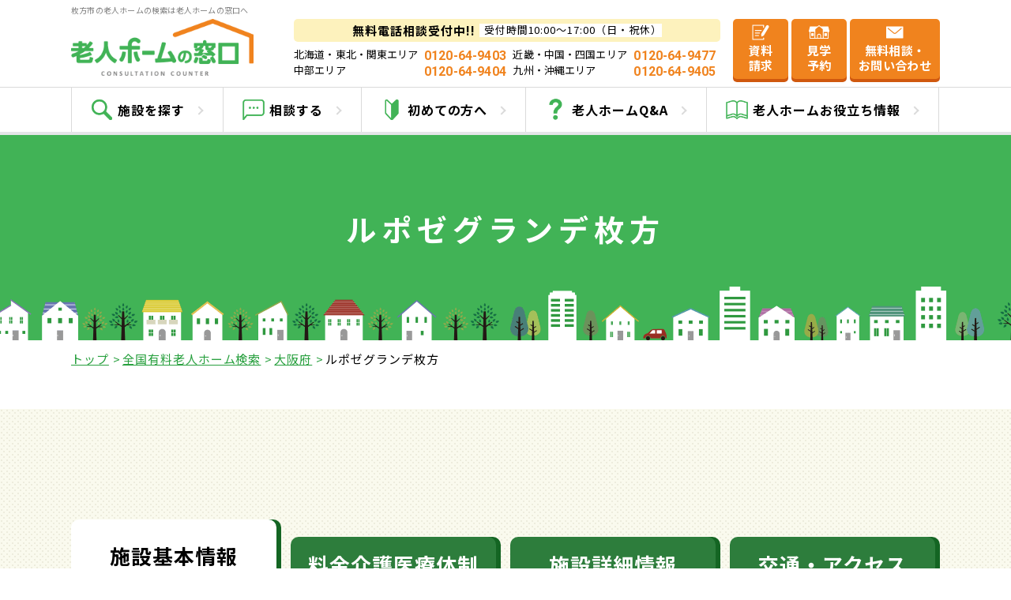

--- FILE ---
content_type: text/html; charset=UTF-8
request_url: https://www.i-seeds.co.jp/area/detail/%25E3%2583%25AB%25E3%2583%259D%25E3%2582%25BC%25E3%2582%25B0%25E3%2583%25A9%25E3%2583%25B3%25E3%2583%2587%25E6%259E%259A%25E6%2596%25B9/
body_size: 15104
content:
<!DOCTYPE html>
<html lang="ja">
<head>
	<meta charset="utf-8">
	<meta http-equiv="X-UA-Compatible" content="IE=edge">
	<meta name="viewport" content="width=device-width, initial-scale=1.0">
<!-- Google Tag Manager -->
<script>(function(w,d,s,l,i){w[l]=w[l]||[];w[l].push({'gtm.start':
new Date().getTime(),event:'gtm.js'});var f=d.getElementsByTagName(s)[0],
j=d.createElement(s),dl=l!='dataLayer'?'&l='+l:'';j.async=true;j.src=
'https://www.googletagmanager.com/gtm.js?id='+i+dl;f.parentNode.insertBefore(j,f);
})(window,document,'script','dataLayer','GTM-T25KGMM');</script>
<!-- End Google Tag Manager -->
	<title>ルポゼグランデ枚方｜ 資料請求＆見学予約は老人ホームの窓口へ |大阪府枚方市のサービス付き高齢者向け住宅</title>
	<meta name="description" content="大阪府枚方市の老人ホーム「ルポゼグランデ枚方」のご入居にかかわる全てのご相談を老人ホームの窓口が承ります。資料請求と見学予約は老人ホームの窓口まで">
	<meta name="keywords" content="ルポゼグランデ枚方,サービス付き高齢者向け住宅">
	<meta name="format-detection" content="telephone=no">
	<link rel="icon" type="image/x-icon" href="https://www.i-seeds.co.jp/cms/wp-content/themes/i-seeds/img/common/favicon.ico">
	<link rel="apple-touch-icon" href="https://www.i-seeds.co.jp/cms/wp-content/themes/i-seeds/img/common/apple-touch-icon.png">
	<meta property="og:site_name" content="老人ホーム探すなら老人ホームの窓口">
	<meta property="og:type" content="article">
	<meta property="og:url" content="https://www.i-seeds.co.jp/area/detail/%25E3%2583%25AB%25E3%2583%259D%25E3%2582%25BC%25E3%2582%25B0%25E3%2583%25A9%25E3%2583%25B3%25E3%2583%2587%25E6%259E%259A%25E6%2596%25B9/">
	<meta property="og:image" content="https://www.i-seeds.co.jp/cms/wp-content/themes/i-seeds/img/common/ogp.png">
	<meta property="og:title" content="ルポゼグランデ枚方｜ 資料請求＆見学予約は老人ホームの窓口へ |大阪府枚方市のサービス付き高齢者向け住宅">
	<meta property="og:description" content="大阪府枚方市の老人ホーム「ルポゼグランデ枚方」のご入居にかかわる全てのご相談を老人ホームの窓口が承ります。資料請求と見学予約は老人ホームの窓口まで">
	<meta name="twitter:card" content="summary_large_image">
	<meta name="twitter:title" content="ルポゼグランデ枚方｜ 資料請求＆見学予約は老人ホームの窓口へ |大阪府枚方市のサービス付き高齢者向け住宅">
	<meta name="twitter:description" content="大阪府枚方市の老人ホーム「ルポゼグランデ枚方」のご入居にかかわる全てのご相談を老人ホームの窓口が承ります。資料請求と見学予約は老人ホームの窓口まで">
	<meta name="twitter:image" content="https://www.i-seeds.co.jp/cms/wp-content/themes/i-seeds/img/common/ogp.png">
	<link href="https://fonts.googleapis.com/css2?family=Noto+Sans+JP:wght@400;700&family=Roboto:wght@700&display=swap" rel="stylesheet">
	<link rel="stylesheet" href="https://cdnjs.cloudflare.com/ajax/libs/slick-carousel/1.9.0/slick.min.css" integrity="sha256-UK1EiopXIL+KVhfbFa8xrmAWPeBjMVdvYMYkTAEv/HI=" crossorigin="anonymous" />
	<link href="https://www.i-seeds.co.jp/cms/wp-content/themes/i-seeds/css/style.css" rel="stylesheet">
	<link rel="canonical" href="https://www.i-seeds.co.jp/area/detail/%25E3%2583%25AB%25E3%2583%259D%25E3%2582%25BC%25E3%2582%25B0%25E3%2583%25A9%25E3%2583%25B3%25E3%2583%2587%25E6%259E%259A%25E6%2596%25B9/">
		<meta name='robots' content='max-image-preview:large' />
<style id='wp-img-auto-sizes-contain-inline-css' type='text/css'>
img:is([sizes=auto i],[sizes^="auto," i]){contain-intrinsic-size:3000px 1500px}
/*# sourceURL=wp-img-auto-sizes-contain-inline-css */
</style>
<style id='wp-block-library-inline-css' type='text/css'>
:root{--wp-block-synced-color:#7a00df;--wp-block-synced-color--rgb:122,0,223;--wp-bound-block-color:var(--wp-block-synced-color);--wp-editor-canvas-background:#ddd;--wp-admin-theme-color:#007cba;--wp-admin-theme-color--rgb:0,124,186;--wp-admin-theme-color-darker-10:#006ba1;--wp-admin-theme-color-darker-10--rgb:0,107,160.5;--wp-admin-theme-color-darker-20:#005a87;--wp-admin-theme-color-darker-20--rgb:0,90,135;--wp-admin-border-width-focus:2px}@media (min-resolution:192dpi){:root{--wp-admin-border-width-focus:1.5px}}.wp-element-button{cursor:pointer}:root .has-very-light-gray-background-color{background-color:#eee}:root .has-very-dark-gray-background-color{background-color:#313131}:root .has-very-light-gray-color{color:#eee}:root .has-very-dark-gray-color{color:#313131}:root .has-vivid-green-cyan-to-vivid-cyan-blue-gradient-background{background:linear-gradient(135deg,#00d084,#0693e3)}:root .has-purple-crush-gradient-background{background:linear-gradient(135deg,#34e2e4,#4721fb 50%,#ab1dfe)}:root .has-hazy-dawn-gradient-background{background:linear-gradient(135deg,#faaca8,#dad0ec)}:root .has-subdued-olive-gradient-background{background:linear-gradient(135deg,#fafae1,#67a671)}:root .has-atomic-cream-gradient-background{background:linear-gradient(135deg,#fdd79a,#004a59)}:root .has-nightshade-gradient-background{background:linear-gradient(135deg,#330968,#31cdcf)}:root .has-midnight-gradient-background{background:linear-gradient(135deg,#020381,#2874fc)}:root{--wp--preset--font-size--normal:16px;--wp--preset--font-size--huge:42px}.has-regular-font-size{font-size:1em}.has-larger-font-size{font-size:2.625em}.has-normal-font-size{font-size:var(--wp--preset--font-size--normal)}.has-huge-font-size{font-size:var(--wp--preset--font-size--huge)}.has-text-align-center{text-align:center}.has-text-align-left{text-align:left}.has-text-align-right{text-align:right}.has-fit-text{white-space:nowrap!important}#end-resizable-editor-section{display:none}.aligncenter{clear:both}.items-justified-left{justify-content:flex-start}.items-justified-center{justify-content:center}.items-justified-right{justify-content:flex-end}.items-justified-space-between{justify-content:space-between}.screen-reader-text{border:0;clip-path:inset(50%);height:1px;margin:-1px;overflow:hidden;padding:0;position:absolute;width:1px;word-wrap:normal!important}.screen-reader-text:focus{background-color:#ddd;clip-path:none;color:#444;display:block;font-size:1em;height:auto;left:5px;line-height:normal;padding:15px 23px 14px;text-decoration:none;top:5px;width:auto;z-index:100000}html :where(.has-border-color){border-style:solid}html :where([style*=border-top-color]){border-top-style:solid}html :where([style*=border-right-color]){border-right-style:solid}html :where([style*=border-bottom-color]){border-bottom-style:solid}html :where([style*=border-left-color]){border-left-style:solid}html :where([style*=border-width]){border-style:solid}html :where([style*=border-top-width]){border-top-style:solid}html :where([style*=border-right-width]){border-right-style:solid}html :where([style*=border-bottom-width]){border-bottom-style:solid}html :where([style*=border-left-width]){border-left-style:solid}html :where(img[class*=wp-image-]){height:auto;max-width:100%}:where(figure){margin:0 0 1em}html :where(.is-position-sticky){--wp-admin--admin-bar--position-offset:var(--wp-admin--admin-bar--height,0px)}@media screen and (max-width:600px){html :where(.is-position-sticky){--wp-admin--admin-bar--position-offset:0px}}

/*# sourceURL=wp-block-library-inline-css */
</style><style id='global-styles-inline-css' type='text/css'>
:root{--wp--preset--aspect-ratio--square: 1;--wp--preset--aspect-ratio--4-3: 4/3;--wp--preset--aspect-ratio--3-4: 3/4;--wp--preset--aspect-ratio--3-2: 3/2;--wp--preset--aspect-ratio--2-3: 2/3;--wp--preset--aspect-ratio--16-9: 16/9;--wp--preset--aspect-ratio--9-16: 9/16;--wp--preset--color--black: #000000;--wp--preset--color--cyan-bluish-gray: #abb8c3;--wp--preset--color--white: #ffffff;--wp--preset--color--pale-pink: #f78da7;--wp--preset--color--vivid-red: #cf2e2e;--wp--preset--color--luminous-vivid-orange: #ff6900;--wp--preset--color--luminous-vivid-amber: #fcb900;--wp--preset--color--light-green-cyan: #7bdcb5;--wp--preset--color--vivid-green-cyan: #00d084;--wp--preset--color--pale-cyan-blue: #8ed1fc;--wp--preset--color--vivid-cyan-blue: #0693e3;--wp--preset--color--vivid-purple: #9b51e0;--wp--preset--gradient--vivid-cyan-blue-to-vivid-purple: linear-gradient(135deg,rgb(6,147,227) 0%,rgb(155,81,224) 100%);--wp--preset--gradient--light-green-cyan-to-vivid-green-cyan: linear-gradient(135deg,rgb(122,220,180) 0%,rgb(0,208,130) 100%);--wp--preset--gradient--luminous-vivid-amber-to-luminous-vivid-orange: linear-gradient(135deg,rgb(252,185,0) 0%,rgb(255,105,0) 100%);--wp--preset--gradient--luminous-vivid-orange-to-vivid-red: linear-gradient(135deg,rgb(255,105,0) 0%,rgb(207,46,46) 100%);--wp--preset--gradient--very-light-gray-to-cyan-bluish-gray: linear-gradient(135deg,rgb(238,238,238) 0%,rgb(169,184,195) 100%);--wp--preset--gradient--cool-to-warm-spectrum: linear-gradient(135deg,rgb(74,234,220) 0%,rgb(151,120,209) 20%,rgb(207,42,186) 40%,rgb(238,44,130) 60%,rgb(251,105,98) 80%,rgb(254,248,76) 100%);--wp--preset--gradient--blush-light-purple: linear-gradient(135deg,rgb(255,206,236) 0%,rgb(152,150,240) 100%);--wp--preset--gradient--blush-bordeaux: linear-gradient(135deg,rgb(254,205,165) 0%,rgb(254,45,45) 50%,rgb(107,0,62) 100%);--wp--preset--gradient--luminous-dusk: linear-gradient(135deg,rgb(255,203,112) 0%,rgb(199,81,192) 50%,rgb(65,88,208) 100%);--wp--preset--gradient--pale-ocean: linear-gradient(135deg,rgb(255,245,203) 0%,rgb(182,227,212) 50%,rgb(51,167,181) 100%);--wp--preset--gradient--electric-grass: linear-gradient(135deg,rgb(202,248,128) 0%,rgb(113,206,126) 100%);--wp--preset--gradient--midnight: linear-gradient(135deg,rgb(2,3,129) 0%,rgb(40,116,252) 100%);--wp--preset--font-size--small: 13px;--wp--preset--font-size--medium: 20px;--wp--preset--font-size--large: 36px;--wp--preset--font-size--x-large: 42px;--wp--preset--spacing--20: 0.44rem;--wp--preset--spacing--30: 0.67rem;--wp--preset--spacing--40: 1rem;--wp--preset--spacing--50: 1.5rem;--wp--preset--spacing--60: 2.25rem;--wp--preset--spacing--70: 3.38rem;--wp--preset--spacing--80: 5.06rem;--wp--preset--shadow--natural: 6px 6px 9px rgba(0, 0, 0, 0.2);--wp--preset--shadow--deep: 12px 12px 50px rgba(0, 0, 0, 0.4);--wp--preset--shadow--sharp: 6px 6px 0px rgba(0, 0, 0, 0.2);--wp--preset--shadow--outlined: 6px 6px 0px -3px rgb(255, 255, 255), 6px 6px rgb(0, 0, 0);--wp--preset--shadow--crisp: 6px 6px 0px rgb(0, 0, 0);}:where(.is-layout-flex){gap: 0.5em;}:where(.is-layout-grid){gap: 0.5em;}body .is-layout-flex{display: flex;}.is-layout-flex{flex-wrap: wrap;align-items: center;}.is-layout-flex > :is(*, div){margin: 0;}body .is-layout-grid{display: grid;}.is-layout-grid > :is(*, div){margin: 0;}:where(.wp-block-columns.is-layout-flex){gap: 2em;}:where(.wp-block-columns.is-layout-grid){gap: 2em;}:where(.wp-block-post-template.is-layout-flex){gap: 1.25em;}:where(.wp-block-post-template.is-layout-grid){gap: 1.25em;}.has-black-color{color: var(--wp--preset--color--black) !important;}.has-cyan-bluish-gray-color{color: var(--wp--preset--color--cyan-bluish-gray) !important;}.has-white-color{color: var(--wp--preset--color--white) !important;}.has-pale-pink-color{color: var(--wp--preset--color--pale-pink) !important;}.has-vivid-red-color{color: var(--wp--preset--color--vivid-red) !important;}.has-luminous-vivid-orange-color{color: var(--wp--preset--color--luminous-vivid-orange) !important;}.has-luminous-vivid-amber-color{color: var(--wp--preset--color--luminous-vivid-amber) !important;}.has-light-green-cyan-color{color: var(--wp--preset--color--light-green-cyan) !important;}.has-vivid-green-cyan-color{color: var(--wp--preset--color--vivid-green-cyan) !important;}.has-pale-cyan-blue-color{color: var(--wp--preset--color--pale-cyan-blue) !important;}.has-vivid-cyan-blue-color{color: var(--wp--preset--color--vivid-cyan-blue) !important;}.has-vivid-purple-color{color: var(--wp--preset--color--vivid-purple) !important;}.has-black-background-color{background-color: var(--wp--preset--color--black) !important;}.has-cyan-bluish-gray-background-color{background-color: var(--wp--preset--color--cyan-bluish-gray) !important;}.has-white-background-color{background-color: var(--wp--preset--color--white) !important;}.has-pale-pink-background-color{background-color: var(--wp--preset--color--pale-pink) !important;}.has-vivid-red-background-color{background-color: var(--wp--preset--color--vivid-red) !important;}.has-luminous-vivid-orange-background-color{background-color: var(--wp--preset--color--luminous-vivid-orange) !important;}.has-luminous-vivid-amber-background-color{background-color: var(--wp--preset--color--luminous-vivid-amber) !important;}.has-light-green-cyan-background-color{background-color: var(--wp--preset--color--light-green-cyan) !important;}.has-vivid-green-cyan-background-color{background-color: var(--wp--preset--color--vivid-green-cyan) !important;}.has-pale-cyan-blue-background-color{background-color: var(--wp--preset--color--pale-cyan-blue) !important;}.has-vivid-cyan-blue-background-color{background-color: var(--wp--preset--color--vivid-cyan-blue) !important;}.has-vivid-purple-background-color{background-color: var(--wp--preset--color--vivid-purple) !important;}.has-black-border-color{border-color: var(--wp--preset--color--black) !important;}.has-cyan-bluish-gray-border-color{border-color: var(--wp--preset--color--cyan-bluish-gray) !important;}.has-white-border-color{border-color: var(--wp--preset--color--white) !important;}.has-pale-pink-border-color{border-color: var(--wp--preset--color--pale-pink) !important;}.has-vivid-red-border-color{border-color: var(--wp--preset--color--vivid-red) !important;}.has-luminous-vivid-orange-border-color{border-color: var(--wp--preset--color--luminous-vivid-orange) !important;}.has-luminous-vivid-amber-border-color{border-color: var(--wp--preset--color--luminous-vivid-amber) !important;}.has-light-green-cyan-border-color{border-color: var(--wp--preset--color--light-green-cyan) !important;}.has-vivid-green-cyan-border-color{border-color: var(--wp--preset--color--vivid-green-cyan) !important;}.has-pale-cyan-blue-border-color{border-color: var(--wp--preset--color--pale-cyan-blue) !important;}.has-vivid-cyan-blue-border-color{border-color: var(--wp--preset--color--vivid-cyan-blue) !important;}.has-vivid-purple-border-color{border-color: var(--wp--preset--color--vivid-purple) !important;}.has-vivid-cyan-blue-to-vivid-purple-gradient-background{background: var(--wp--preset--gradient--vivid-cyan-blue-to-vivid-purple) !important;}.has-light-green-cyan-to-vivid-green-cyan-gradient-background{background: var(--wp--preset--gradient--light-green-cyan-to-vivid-green-cyan) !important;}.has-luminous-vivid-amber-to-luminous-vivid-orange-gradient-background{background: var(--wp--preset--gradient--luminous-vivid-amber-to-luminous-vivid-orange) !important;}.has-luminous-vivid-orange-to-vivid-red-gradient-background{background: var(--wp--preset--gradient--luminous-vivid-orange-to-vivid-red) !important;}.has-very-light-gray-to-cyan-bluish-gray-gradient-background{background: var(--wp--preset--gradient--very-light-gray-to-cyan-bluish-gray) !important;}.has-cool-to-warm-spectrum-gradient-background{background: var(--wp--preset--gradient--cool-to-warm-spectrum) !important;}.has-blush-light-purple-gradient-background{background: var(--wp--preset--gradient--blush-light-purple) !important;}.has-blush-bordeaux-gradient-background{background: var(--wp--preset--gradient--blush-bordeaux) !important;}.has-luminous-dusk-gradient-background{background: var(--wp--preset--gradient--luminous-dusk) !important;}.has-pale-ocean-gradient-background{background: var(--wp--preset--gradient--pale-ocean) !important;}.has-electric-grass-gradient-background{background: var(--wp--preset--gradient--electric-grass) !important;}.has-midnight-gradient-background{background: var(--wp--preset--gradient--midnight) !important;}.has-small-font-size{font-size: var(--wp--preset--font-size--small) !important;}.has-medium-font-size{font-size: var(--wp--preset--font-size--medium) !important;}.has-large-font-size{font-size: var(--wp--preset--font-size--large) !important;}.has-x-large-font-size{font-size: var(--wp--preset--font-size--x-large) !important;}
/*# sourceURL=global-styles-inline-css */
</style>

<style id='classic-theme-styles-inline-css' type='text/css'>
/*! This file is auto-generated */
.wp-block-button__link{color:#fff;background-color:#32373c;border-radius:9999px;box-shadow:none;text-decoration:none;padding:calc(.667em + 2px) calc(1.333em + 2px);font-size:1.125em}.wp-block-file__button{background:#32373c;color:#fff;text-decoration:none}
/*# sourceURL=/wp-includes/css/classic-themes.min.css */
</style>
<script type="text/javascript" src="https://www.i-seeds.co.jp/cms/wp-includes/js/jquery/jquery.min.js?ver=3.7.1" id="jquery-core-js"></script>
<script type="text/javascript" src="https://www.i-seeds.co.jp/cms/wp-includes/js/jquery/jquery-migrate.min.js?ver=3.4.1" id="jquery-migrate-js"></script>
<script type="application/json" id="wpp-json">
/* <![CDATA[ */
{"sampling_active":0,"sampling_rate":100,"ajax_url":"https:\/\/www.i-seeds.co.jp\/wp-json\/wordpress-popular-posts\/v1\/popular-posts","api_url":"https:\/\/www.i-seeds.co.jp\/wp-json\/wordpress-popular-posts","ID":4908,"token":"27933b2ced","lang":0,"debug":0}
//# sourceURL=wpp-json
/* ]]> */
</script>
<script type="text/javascript" src="https://www.i-seeds.co.jp/cms/wp-content/plugins/wordpress-popular-posts/assets/js/wpp.min.js?ver=5.4.2" id="wpp-js-js"></script>
        <style>
            @-webkit-keyframes bgslide {
                from {
                    background-position-x: 0;
                }
                to {
                    background-position-x: -200%;
                }
            }

            @keyframes bgslide {
                    from {
                        background-position-x: 0;
                    }
                    to {
                        background-position-x: -200%;
                    }
            }

            .wpp-widget-placeholder {
                margin: 0 auto;
                width: 60px;
                height: 3px;
                background: #dd3737;
                background: -webkit-gradient(linear, left top, right top, from(#dd3737), color-stop(10%, #571313), to(#dd3737));
                background: linear-gradient(90deg, #dd3737 0%, #571313 10%, #dd3737 100%);
                background-size: 200% auto;
                border-radius: 3px;
                -webkit-animation: bgslide 1s infinite linear;
                animation: bgslide 1s infinite linear;
            }
        </style>
        </head>
<body id="area">
<!-- Google Tag Manager (noscript) -->
<noscript><iframe src="https://www.googletagmanager.com/ns.html?id=GTM-T25KGMM"
height="0" width="0" style="display:none;visibility:hidden"></iframe></noscript>
<!-- End Google Tag Manager (noscript) -->
<div class="js-media-query u-media-query"></div>
<div class="js-nav-overlay l-nav-overlay"></div>
<div class="l-wrapper">
	<header class="js-header l-header is-area-single" role="banner" itemscope itemtype="http://schema.org/WPHeader">
		<div class="l-header-info">
			<div class="l-header-info__inner u-inner">
				<div class="l-header-info-logos">
													<p class="l-header-info__txt">枚方市の老人ホームの検索は老人ホームの窓口へ</p>
								<p class="l-header-info__logo"><a href="https://www.i-seeds.co.jp/" class="l-header-info__logo-link u-alpha"><img src="https://www.i-seeds.co.jp/cms/wp-content/themes/i-seeds/img/common/logo01.png" alt="老人ホームの窓口"></a></p>
				</div>
				<button class="js-nav-btn l-nav-btn u-view-sp">
					<span class="l-nav-btn__line"></span>
					<span class="l-nav-btn__line"></span>
					<span class="l-nav-btn__line"></span>
					<span class="js-nav-chara l-nav-btn__chara">メニュー</span>
				</button>
				<div class="l-header-info-cv">
					<div class="js-hd-tel-popup l-header-info-cv-tel">
						<div class="l-header-info-cv-tel__content">
							<p class="l-header-info-cv-tel__head">
								<span class="l-header-info-cv-tel__head-bold">無料電話相談受付中!!</span>
								<span class="l-header-info-cv-tel__head-bg">受付時間10:00～17:00（日・祝休）</span>
							</p>
							<ul class="l-header-info-cv-tel-list">
								<li class="l-header-info-cv-tel__item">
									<a href="tel:0120-64-9403" class="l-header-info-cv-tel__link">
										<p class="l-header-info-cv-tel__sub">北海道・東北・関東エリア</p>
										<p class="l-header-info-cv-tel__num u-font-en">0120-64-9403</p>
									</a>
								</li>
								<li class="l-header-info-cv-tel__item">
									<a href="tel:0120-64-9477" class="l-header-info-cv-tel__link">
										<p class="l-header-info-cv-tel__sub">近畿・中国・四国エリア</p>
										<p class="l-header-info-cv-tel__num u-font-en">0120-64-9477</p>
									</a>
								</li>
								<li class="l-header-info-cv-tel__item">
									<a href="tel:0120-64-9404" class="l-header-info-cv-tel__link">
										<p class="l-header-info-cv-tel__sub">中部エリア</p>
										<p class="l-header-info-cv-tel__num u-font-en">0120-64-9404</p>
									</a>
								</li>
								<li class="l-header-info-cv-tel__item">
									<a href="tel:0120-64-9405" class="l-header-info-cv-tel__link">
										<p class="l-header-info-cv-tel__sub">九州・沖縄エリア</p>
										<p class="l-header-info-cv-tel__num u-font-en">0120-64-9405</p>
									</a>
								</li>
							</ul>
							<p class="js-hd-tel-close c-btn01-close u-view-sp"><span class="c-btn01-close__txt">閉じる</span></p>
						</div>
						<div class="js-hd-tel-bg l-header-info-cv-tel__bg u-view-sp"></div>
					</div>
					<ul class="l-header-info-cv-btns">
						<li class="js-hd-tel-btn l-header-info-cv__btn u-view-sp">
							<span class="l-header-info-cv__btn-link">
								<span class="l-header-info-cv__btn-txt">
									<span class="l-header-info-cv__btn-ico"><img src="https://www.i-seeds.co.jp/cms/wp-content/themes/i-seeds/img/common/ico_tel01.png" alt=""></span>
									お電話で<br>今すぐ相談
								</span>
							</span>
						</li>
						<li class="l-header-info-cv__btn">
							<a href="https://www.i-seeds.co.jp/documents/" class="l-header-info-cv__btn-link">
								<span class="l-header-info-cv__btn-txt">
									<span class="l-header-info-cv__btn-ico"><img src="https://www.i-seeds.co.jp/cms/wp-content/themes/i-seeds/img/common/ico_memo01.png" alt=""></span>
									資料<br class="u-view-pc">請求
								</span>
							</a>
						</li>
						<li class="l-header-info-cv__btn">
							<a href="https://www.i-seeds.co.jp/inquiry/" class="l-header-info-cv__btn-link">
								<span class="l-header-info-cv__btn-txt">
									<span class="l-header-info-cv__btn-ico"><img src="https://www.i-seeds.co.jp/cms/wp-content/themes/i-seeds/img/common/ico_home01.png" alt=""></span>
									見学<br class="u-view-pc">予約
								</span>
							</a>
						</li>
						<li class="l-header-info-cv__btn has-contact">
							<a href="https://www.i-seeds.co.jp/contact/" class="l-header-info-cv__btn-link">
								<span class="l-header-info-cv__btn-txt">
									<span class="l-header-info-cv__btn-ico"><img src="https://www.i-seeds.co.jp/cms/wp-content/themes/i-seeds/img/common/ico_mail01.png" alt=""></span>
									無料相談・<br>お問い合わせ
								</span>
							</a>
						</li>
					</ul>
											<div class="js-hd-tel-single-popup l-header-info-cv-tel u-view-sp">
							<div class="l-header-info-cv-tel__content u-view-sp">
								<p class="l-header-info-cv-tel__head">
									<span class="l-header-info-cv-tel__head-bold">無料電話相談受付中!!</span>
									<span class="l-header-info-cv-tel__head-bg">受付時間10:00～17:00（日・祝休）</span>
								</p>
								<ul class="l-header-info-cv-tel-list">
																		<li class="l-header-info-cv-tel__item">
										<a href="tel:0120-64-9477" class="l-header-info-cv-tel__link">
											<p class="l-header-info-cv-tel__sub"></p>
											<p class="l-header-info-cv-tel__num u-font-en">0120-64-9477</p>
										</a>
									</li>
								</ul>
								<p class="js-hd-tel-single-close c-btn01-close"><span class="c-btn01-close__txt">閉じる</span></p>
							</div>
							<div class="js-hd-tel-single-bg l-header-info-cv-tel__bg u-view-sp"></div>
						</div>
						<ul class="l-header-info-cv-btns u-view-sp is-col3 is-bottom-fixed">
							<li class="js-hd-tel-single-btn l-header-info-cv__btn">
								<span class="l-header-info-cv__btn-link">
									<span class="l-header-info-cv__btn-txt">
										<span class="l-header-info-cv__btn-ico"><img src="https://www.i-seeds.co.jp/cms/wp-content/themes/i-seeds/img/common/ico_tel01.png" alt=""></span>
										お電話で<br>今すぐ相談
									</span>
								</span>
							</li>
							<li class="l-header-info-cv__btn js-single-document" data-num="4908">
								<a href="https://www.i-seeds.co.jp/documents/" class="l-header-info-cv__btn-link">
									<span class="l-header-info-cv__btn-txt">
										<span class="l-header-info-cv__btn-ico"><img src="https://www.i-seeds.co.jp/cms/wp-content/themes/i-seeds/img/common/ico_memo01.png" alt=""></span>
										資料<br class="u-view-pc">請求
									</span>
								</a>
							</li>
							<li class="l-header-info-cv__btn">
								<a href="https://www.i-seeds.co.jp/inquiry/?post_id=4908" class="l-header-info-cv__btn-link">
									<span class="l-header-info-cv__btn-txt">
										<span class="l-header-info-cv__btn-ico"><img src="https://www.i-seeds.co.jp/cms/wp-content/themes/i-seeds/img/common/ico_home01.png" alt=""></span>
										見学<br class="u-view-pc">予約
									</span>
								</a>
							</li>
						</ul>
									</div>
			</div>
		</div>
		<nav class="js-nav-content l-nav">
			<div class="l-nav__inner u-inner">
				<ul class="l-nav-list">
					<li class="l-nav-list__item" itemprop="name">
						<a class="l-nav-list__item-link" itemprop="URL" href="https://www.i-seeds.co.jp/area/">
							<span class="l-nav-list__item-txt">
								<span class="l-nav-list__item-ico"><img src="https://www.i-seeds.co.jp/cms/wp-content/themes/i-seeds/img/common/ico_search01.png" alt=""></span>施設を探す
							</span>
						</a>
					</li>
					<li class="l-nav-list__item" itemprop="name">
						<a class="l-nav-list__item-link" itemprop="URL" href="https://www.i-seeds.co.jp/contact/">
							<span class="l-nav-list__item-txt">
								<span class="l-nav-list__item-ico"><img src="https://www.i-seeds.co.jp/cms/wp-content/themes/i-seeds/img/common/ico_talk01.png" alt=""></span>相談する
							</span>
						</a>
					</li>
					<li class="l-nav-list__item" itemprop="name">
						<a class="l-nav-list__item-link" itemprop="URL" href="https://www.i-seeds.co.jp/first/">
							<span class="l-nav-list__item-txt">
								<span class="l-nav-list__item-ico"><img src="https://www.i-seeds.co.jp/cms/wp-content/themes/i-seeds/img/common/ico_beginner01.png" alt=""></span>初めての方へ
							</span>
						</a>
					</li>
					<li class="l-nav-list__item" itemprop="name">
						<a class="l-nav-list__item-link" itemprop="URL" href="https://www.i-seeds.co.jp/question/">
							<span class="l-nav-list__item-txt">
								<span class="l-nav-list__item-ico"><img src="https://www.i-seeds.co.jp/cms/wp-content/themes/i-seeds/img/common/ico_q01.png" alt=""></span>老人ホームQ&amp;A
							</span>
						</a>
					</li>
					<li class="l-nav-list__item" itemprop="name">
						<a class="l-nav-list__item-link" itemprop="URL" href="https://www.i-seeds.co.jp/blog/">
							<span class="l-nav-list__item-txt">
								<span class="l-nav-list__item-ico"><img src="https://www.i-seeds.co.jp/cms/wp-content/themes/i-seeds/img/common/ico_book01.png" alt=""></span>老人ホーム<span class="br"></span>お役立ち情報
							</span>
						</a>
					</li>
				</ul>
				<p class="js-nav-btn c-btn01-close u-view-sp"><span class="c-btn01-close__txt">閉じる</span></p>
			</div>
		</nav>
	</header>
	<!-- /.l-header -->
			<div class="l-sub-img">
			<div class="l-sub-img__inner u-inner">
				<p class="l-sub-img__head">ルポゼグランデ枚方</p>
			</div>
		</div>
		<!-- /.l-sub-img -->
		<div class="l-breadcrumb u-view-upper-tb">
	<ol class="l-breadcrumb-list u-inner">
		<li class="l-breadcrumb-list__item"><a href="https://www.i-seeds.co.jp" class="l-breadcrumb-list__link">トップ</a></li>
					<li class="l-breadcrumb-list__item"><a href="https://www.i-seeds.co.jp/area/" class="l-breadcrumb-list__link">全国有料老人ホーム検索</a></li>
							<li class="l-breadcrumb-list__item"><a href="https://www.i-seeds.co.jp/area/%E5%A4%A7%E9%98%AA%E5%BA%9C/" class="l-breadcrumb-list__link">大阪府</a></li>
						<li class="l-breadcrumb-list__item">ルポゼグランデ枚方</li>
			</ol>
</div>
<!-- /#breadcrumb -->
<script type="application/ld+json">
{
	"@context": "http://schema.org",
	"@type": "BreadcrumbList",
	"itemListElement": [
		{
			"@type": "ListItem",
			"position": 1,
			"item": {
				"@id": "https://www.i-seeds.co.jp/",
				"name": "トップ""
			}
		},
				{
			"@type": "ListItem",
			"position": 2,
			"item": {
				"@id": "https://www.i-seeds.co.jp/area/",
				"name": "全国有料老人ホーム検索"
			}
		},
				{
			"@type": "ListItem",
			"position": 3,
			"item": {
				"@id": "https://www.i-seeds.co.jp/area/%E5%A4%A7%E9%98%AA%E5%BA%9C/",
				"name": "大阪府"
			}
		},
				{
			"@type": "ListItem",
			"position": 4,
			"item": {
				"@id": "https://www.i-seeds.co.jp/area/detail/%25E3%2583%25AB%25E3%2583%259D%25E3%2582%25BC%25E3%2582%25B0%25E3%2583%25A9%25E3%2583%25B3%25E3%2583%2587%25E6%259E%259A%25E6%2596%25B9/",
				"name": "ルポゼグランデ枚方"
			}
		}
			]
}
</script>
		<div class="l-container is-col1">
<div class="l-contents">
<main role="main">
	<div class="area-single c-bg01">
		<div class="area-single__inner u-inner">
			<div class="c-single01">
				<ul class="c-single01-tabs">
					<li class="c-single01__tab is-current" data-area-tab-btn="01">施設基本情報</li>
					<li class="c-single01__tab" data-area-tab-btn="02">料金介護医療体制</li>
					<li class="c-single01__tab" data-area-tab-btn="03">施設詳細情報</li>
					<li class="c-single01__tab" data-area-tab-btn="04">交通・アクセス</li>
				</ul>
				<div class="c-single01-contents">
										<div class="c-single01__content is-current" data-area-tab-cont="01">
												<div class="c-single01-info">
							<div class="c-single01-info__area-slider">
								<div class="js-c-single01-slider c-single01-info-slider">
																			<div class="c-single01-info__slide"><img src="https://www.i-seeds.co.jp/cms/wp-content/uploads/2021/01/3392_0.jpg" alt="外観"></div>
																			<div class="c-single01-info__slide"><img src="https://www.i-seeds.co.jp/cms/wp-content/uploads/2021/01/3392_1.jpg" alt=""></div>
																			<div class="c-single01-info__slide"><img src="https://www.i-seeds.co.jp/cms/wp-content/uploads/2021/01/3392_2.jpg" alt="食堂"></div>
																	</div>
																<div class="js-c-single01-slider-nav c-single01-info-nav">
																			<div class="c-single01-info-nav__slide"><img src="https://www.i-seeds.co.jp/cms/wp-content/uploads/2021/01/3392_0-150x150.jpg" alt=""></div>
																			<div class="c-single01-info-nav__slide"><img src="https://www.i-seeds.co.jp/cms/wp-content/uploads/2021/01/3392_1-150x150.jpg" alt=""></div>
																			<div class="c-single01-info-nav__slide"><img src="https://www.i-seeds.co.jp/cms/wp-content/uploads/2021/01/3392_2-150x150.jpg" alt=""></div>
																	</div>
															</div>
							<div class="c-single01-info__area-detail">
								<h1 class="c-single01-info__head">
									<span class="c-single01-info__head-txt">ルポゼグランデ枚方</span>
																		<span class="c-single01-info__head-label">サービス付き高齢者向け住宅</span>
																	</h1>
								<ul class="c-single01-info-list">
									<li class="c-single01-info__item">
										<span class="c-single01-info__ico"><img src="https://www.i-seeds.co.jp/cms/wp-content/themes/i-seeds/img/common/img_pixel01.png" data-src="https://www.i-seeds.co.jp/cms/wp-content/themes/i-seeds/img/common/ico_calculation01.png" alt="" class="js-c-lazy"></span>
										<div class="c-single01-info__wrap">
											<ul class="c-single01-info-child">
												<li class="c-single01-info-child__item">
													<span class="c-single01-info-child__sub">初期</span>
													<span class="c-single01-info-child__txt">
																													<span class="c-single01-info-child__txt-num">15.0</span>万円～
																											</span>
												</li>
												<li class="c-single01-info-child__item">
													<span class="c-single01-info-child__sub">月額</span>
													<span class="c-single01-info-child__txt">
														<span class="c-single01-info-child__txt-num">12.65</span>万円 ～ <span class="c-single01-info-child__txt-num">12.65</span>万円
													</span>
												</li>
											</ul>
										</div>
										<p class="c-single01-info__btn" data-area-detail-btn="02">詳細</p>
									</li>
									<li class="c-single01-info__item">
										<span class="c-single01-info__ico"><img src="https://www.i-seeds.co.jp/cms/wp-content/themes/i-seeds/img/common/img_pixel01.png" data-src="https://www.i-seeds.co.jp/cms/wp-content/themes/i-seeds/img/common/ico_area01.png" alt="" class="js-c-lazy"></span>
										<div class="c-single01-info__wrap">
											<p class="c-single01-info__addr">大阪府枚方市長尾元町6丁目15-8</p>
																						<ul class="c-list03">
												<li class="c-list03__item">ＪＲ学研都市線 長尾駅から徒歩6分</li>
											</ul>
																					</div>
										<p class="c-single01-info__btn" data-area-detail-btn="04">詳細</p>
									</li>
									<li class="c-single01-info__item">
										<span class="c-single01-info__ico"><img src="https://www.i-seeds.co.jp/cms/wp-content/themes/i-seeds/img/common/img_pixel01.png" data-src="https://www.i-seeds.co.jp/cms/wp-content/themes/i-seeds/img/common/ico_tel01.png" alt="" class="js-c-lazy has-tel"></span>
										<div class="c-single01-info__wrap has-no-padding-right">
																						<p class="c-single01-info__tel">
												老人ホームの窓口入居相談ダイヤル<br>
												<a href="tel:0120-64-9477" class="c-single01-info__tel-link">
												<span class="c-single01-info__tel-num u-font-en">0120-64-9477</span>
												</a>
												<span class="c-single01-info__tel-note">※10時～17時(日・祝休) </span>
											</p>
										</div>
									</li>
								</ul>		
							</div>
						</div>
												<ul class="c-single01-list">
																					<li class="c-single01-list__item has-orange">要介護</li>
																																			<li class="c-single01-list__item">最寄駅から近い</li>
														<li class="c-single01-list__item">月額12万円以下可</li>
																				</ul>
												<ul class="c-single01-btns">
							<li class="c-single01-btns__btn">
								<p class="c-btn01 has-orange js-single-document" data-num="4908"><a href="https://www.i-seeds.co.jp/documents/" class="c-btn01__link">資料請求する(無料)</a></p>
							</li>
							<li class="c-single01-btns__btn">
								<p class="c-btn01"><a href="https://www.i-seeds.co.jp/inquiry/?post_id=4908" class="c-btn01__link">見学予約する(無料)</a></p>
							</li>
						</ul>
					</div>
										<div class="c-single01__content" data-area-tab-cont="02">
						<div class="c-single01-price">
							<div class="c-single01__area">
								<p class="c-head02">入居時費用</p>
								<div class="c-table01">
									<table class="c-table01__table">
										<tbody>
																						<tr>
												<th>初期費用合計金額</th>
												<td>
													<p class="c-table01__txt has-price">
																													<span class="c-table01__txt-style">15.0</span>万円～
																											</p>
												</td>
											</tr>
																																	<tr>
												<th>入居時費用内容</th>
												<td>
													<p class="c-table01__txt">敷金</p>
												</td>
											</tr>
																																											</tbody>
									</table>
								</div>
							</div>
							<div class="c-single01__area">
								<p class="c-head02">月額費用</p>
								<div class="c-table01">
									<table class="c-table01__table">
										<tbody>
																						<tr>
												<th>月額合計金額</th>
												<td>
													<p class="c-table01__txt has-price">
														<span class="c-table01__txt-style">12.65</span>万円 ～ <span class="c-table01__txt-style">12.65</span>万円
													</p>
												</td>
											</tr>
																																	<tr>
												<th>月額費用内容</th>
												<td>
													<p class="c-table01__txt">賃料,管理費,食費</p>
												</td>
											</tr>
																																											</tbody>
									</table>
								</div>
							</div>
													</div>
						<ul class="c-single01-btns">
							<li class="c-single01-btns__btn">
								<p class="c-btn01 has-orange"><a href="https://www.i-seeds.co.jp/request/" class="c-btn01__link">資料請求する(無料)</a></p>
							</li>
							<li class="c-single01-btns__btn">
								<p class="c-btn01"><a href="https://www.i-seeds.co.jp/inquiry/?post_id=4908" class="c-btn01__link">見学予約する(無料)</a></p>
							</li>
						</ul>
					</div>
										<div class="c-single01__content" data-area-tab-cont="03">
						<div class="c-single01-facility">
							<div class="c-single01__area">
								<p class="c-head02">入居要件</p>
																<ul class="c-single01-list">
																		<li class="c-single01-list__item has-orange">要介護</li>
																	</ul>
																								<div class="c-table01">
									<table class="c-table01__table">
										<tbody>
											<tr>
												<th>入居時年齢</th>
												<td><p class="c-table01__txt">65歳</p></td>
											</tr>
										</tbody>
									</table>
								</div>
															</div>
							<div class="c-single01__area">
								<p class="c-head02">居室・設備等</p>
																<ul class="c-single01-list">
																		<li class="c-single01-list__item">最寄駅から近い</li>
																		<li class="c-single01-list__item">月額12万円以下可</li>
																	</ul>
																<div class="c-table01">
									<table class="c-table01__table">
										<tbody>
																						<tr>
												<th>定員</th>
												<td><p class="c-table01__txt">54名</p></td>
											</tr>
																																	<tr>
												<th>居室数</th>
												<td><p class="c-table01__txt">54部屋</p></td>
											</tr>
																																																							<tr>
												<th>居室面積</th>
												<td><p class="c-table01__txt">18～18平方メートル</p></td>
											</tr>
																					</tbody>
									</table>
								</div>
							</div>
							<div class="c-single01__area">
								<p class="c-head02">施設・物件</p>
								<div class="c-table01">
									<table class="c-table01__table">
										<tbody>
																						<tr>
												<th>事業主</th>
												<td><p class="c-table01__txt">株式会社デイケア憩</p></td>
											</tr>
																																	<tr>
												<th>開設年月日</th>
												<td><p class="c-table01__txt">2015年05月</p></td>
											</tr>
																																	<tr>
												<th>施設種別</th>
												<td><p class="c-table01__txt">サービス付き高齢者向け住宅</p></td>
											</tr>
																																	<tr>
												<th>居室の権利形態</th>
												<td><p class="c-table01__txt">賃貸方式(建物賃貸借方式)</p></td>
											</tr>
																																	<tr>
												<th>土地権利形態</th>
												<td><p class="c-table01__txt">非所有</p></td>
											</tr>
																																	<tr>
												<th>建物権利形態</th>
												<td><p class="c-table01__txt">非所有</p></td>
											</tr>
																					</tbody>
									</table>
								</div>
							</div>
						</div>
						<ul class="c-single01-btns">
							<li class="c-single01-btns__btn">
								<p class="c-btn01 has-orange"><a href="https://www.i-seeds.co.jp/request/" class="c-btn01__link">資料請求する(無料)</a></p>
							</li>
							<li class="c-single01-btns__btn">
								<p class="c-btn01"><a href="https://www.i-seeds.co.jp/inquiry/?post_id=4908" class="c-btn01__link">見学予約する(無料)</a></p>
							</li>
						</ul>
					</div>
										<div class="c-single01__content" data-area-tab-cont="04">
						<div class="c-single01-access">
							<div class="c-single01__area">
								<p class="c-head02">アクセス</p>
								<div class="c-table01">
									<table class="c-table01__table">
										<tbody>
											<tr>
												<th>所在地</th>
												<td><p class="c-table01__txt">大阪府枚方市長尾元町6丁目15-8</p></td>
											</tr>
																						<tr>
												<th>アクセス方法</th>
												<td><p class="c-table01__txt">ＪＲ学研都市線 長尾駅から徒歩6分</p></td>
											</tr>
																					</tbody>
									</table>
								</div>
							</div>
														<div class="c-single01__area">
								<p class="c-head02">地図</p>
								<div class="c-single01-map"><iframe src="https://maps.google.co.jp/maps?output=embed&q=34.828564,135.712115&z=15&hl=ja"></iframe></div>
								<p class="c-single01-map__btn"><a href="https://maps.google.co.jp/maps?q=34.828564,135.712115&z=15" class="c-single01-map__btn-link" target="_blank" rel="noopener noreferrer">→ google mapで見る</a></p>
															</div>
						</div>
						<ul class="c-single01-btns">
							<li class="c-single01-btns__btn">
								<p class="c-btn01 has-orange js-single-document" data-num="4908"><a href="https://www.i-seeds.co.jp/documents/" class="c-btn01__link">資料請求する(無料)</a></p>
							</li>
							<li class="c-single01-btns__btn">
								<p class="c-btn01"><a href="https://www.i-seeds.co.jp/inquiry/?post_id=4908" class="c-btn01__link">見学予約する(無料)</a></p>
							</li>
						</ul>
					</div>
				</div>
			</div>
		</div>
	</div>
	<!-- /.area-single -->
		<section id="other" class="area-other">
		<div class="area-other__inner u-inner">
			<h2 class="c-head03">同じ市区町村にある施設</h2>
			<div class="area-other-content">
				<ul class="area-other-list">
										<li class="area-other__item"><a href="https://www.i-seeds.co.jp/area/detail/%25E3%2583%258F%25E3%2583%25BC%25E3%2583%2588%25E3%2583%25A9%25E3%2583%25B3%25E3%2583%2589%25E6%259E%259A%25E6%2596%25B9/" class="area-other__item-link">ハートランド枚方</a></li>
										<li class="area-other__item"><a href="https://www.i-seeds.co.jp/area/detail/%25E9%2583%25BD%25E4%25B8%2598%25E3%2583%2586%25E3%2583%25A9%25E3%2582%25B9/" class="area-other__item-link">都丘テラス</a></li>
										<li class="area-other__item"><a href="https://www.i-seeds.co.jp/area/detail/%25E3%2581%25B2%25E3%2582%2589%25E3%2581%258B%25E3%2581%259F%25E3%2583%2592%25E3%2583%25AB%25E3%2582%25BA/" class="area-other__item-link">ひらかたヒルズ</a></li>
										<li class="area-other__item"><a href="https://www.i-seeds.co.jp/area/detail/%25E5%25B9%25B8%25E6%259E%259A%25E6%2596%25B9%25E5%2585%25AC%25E5%259C%2592/" class="area-other__item-link">幸枚方公園</a></li>
										<li class="area-other__item"><a href="https://www.i-seeds.co.jp/area/detail/%25E3%2581%2595%25E3%2582%258F%25E3%2582%2584%25E3%2581%258B%25E6%259E%259A%25E6%2596%25B9%25E9%25A4%25A8/" class="area-other__item-link">さわやか枚方館</a></li>
										<li class="area-other__item"><a href="https://www.i-seeds.co.jp/area/detail/%25E3%2583%25A1%25E3%2583%2587%25E3%2582%25A3%25E3%2583%25A1%25E3%2582%25BE%25E3%2583%25B3%25E6%259D%25B1%25E6%259C%2588/" class="area-other__item-link">メディメゾン東月</a></li>
										<li class="area-other__item"><a href="https://www.i-seeds.co.jp/area/detail/%25E3%2581%2582%25E3%2581%258A%25E3%2581%2584/" class="area-other__item-link">あおい</a></li>
										<li class="area-other__item"><a href="https://www.i-seeds.co.jp/area/detail/%25E3%2582%25A8%25E3%2582%25A4%25E3%2582%25B8%25E3%2583%2595%25E3%2583%25AA%25E3%2583%25BC%25E3%2583%25BB%25E3%2583%25A9%25E3%2582%25A4%25E3%2583%2595%25E6%2598%259F%25E3%2581%258C%25E4%25B8%2598/" class="area-other__item-link">エイジフリー・ライフ星が丘</a></li>
										<li class="area-other__item"><a href="https://www.i-seeds.co.jp/area/detail/%25E3%2583%2595%25E3%2583%25A9%25E3%2583%25B3%25E3%2583%25BB%25E3%2582%25B9%25E3%2583%25A9%25E3%2583%25BC%25E3%2582%25B8%25E3%2583%25A5%25E6%259E%259A%25E6%2596%25B9/" class="area-other__item-link">フラン・スラージュ枚方</a></li>
										<li class="area-other__item"><a href="https://www.i-seeds.co.jp/area/detail/%25E3%2583%25AD%25E3%2583%25BC%25E3%2582%25BA%25E3%2583%25A9%25E3%2582%25A4%25E3%2583%2595%25E3%2581%258F%25E3%2581%259A%25E3%2581%25AF/" class="area-other__item-link">ローズライフくずは</a></li>
										<li class="area-other__item"><a href="https://www.i-seeds.co.jp/area/detail/%25E3%2583%2595%25E3%2582%25A1%25E3%2583%25BC%25E3%2582%25B9%25E3%2583%2588%25E9%2583%25BD%25E3%2581%258C%25E4%25B8%2598/" class="area-other__item-link">ファースト都が丘</a></li>
										<li class="area-other__item"><a href="https://www.i-seeds.co.jp/area/detail/%e3%82%b0%e3%83%83%e3%83%89%e3%82%bf%e3%82%a4%e3%83%a0%e3%80%80%e3%83%aa%e3%83%93%e3%83%b3%e3%82%b0%e3%80%80%e9%a6%99%e9%87%8c%e3%83%b6%e4%b8%98-%e3%81%91%e3%82%84%e3%81%8d%e9%80%9a%e3%82%8a/" class="area-other__item-link">グッドタイム　リビング　香里ヶ丘-けやき通り-</a></li>
										<li class="area-other__item"><a href="https://www.i-seeds.co.jp/area/detail/%25E3%2582%25A8%25E3%2583%2590%25E3%2583%25BC%25E3%2583%25A9%25E3%2582%25A4%25E3%2583%2595%25E5%25BE%25A1%25E6%25AE%25BF%25E5%25B1%25B1/" class="area-other__item-link">エバーライフ御殿山</a></li>
										<li class="area-other__item"><a href="https://www.i-seeds.co.jp/area/detail/%25E3%2583%25AD%25E3%2582%25A4%25E3%2583%25A4%25E3%2583%25AB%25E3%2583%25AC%25E3%2582%25B8%25E3%2583%2587%25E3%2583%25B3%25E3%2582%25B9%25E5%25BE%25A1%25E6%25AE%25BF%25E5%25B1%25B1/" class="area-other__item-link">ロイヤルレジデンス御殿山</a></li>
										<li class="area-other__item"><a href="https://www.i-seeds.co.jp/area/detail/%25E3%2583%2599%25E3%2582%25B9%25E3%2583%2588%25E3%2583%25A9%25E3%2582%25A4%25E3%2583%2595%25E6%259E%259A%25E6%2596%25B9/" class="area-other__item-link">ベストライフ枚方</a></li>
										<li class="area-other__item"><a href="https://www.i-seeds.co.jp/area/detail/%e3%83%ad%e3%82%a4%e3%83%a4%e3%83%ab%e3%83%ac%e3%82%b8%e3%83%87%e3%83%b3%e3%82%b9%e5%be%a1%e6%ae%bf%e5%b1%b1%e5%bc%90%e5%8f%b7%e9%a4%a8/" class="area-other__item-link">ロイヤルレジデンス御殿山弐号館</a></li>
										<li class="area-other__item"><a href="https://www.i-seeds.co.jp/area/detail/%25E3%2582%25A8%25E3%2582%25A4%25E3%2582%25B8%25E3%2583%25BB%25E3%2582%25AC%25E3%2583%25BC%25E3%2583%2587%25E3%2583%25B3%25E6%25B8%259A/" class="area-other__item-link">エイジ・ガーデン渚</a></li>
										<li class="area-other__item"><a href="https://www.i-seeds.co.jp/area/detail/%25E3%2582%25A8%25E3%2582%25A4%25E3%2582%25B8%25E3%2583%2595%25E3%2583%25AA%25E3%2583%25BC%25E3%2583%258F%25E3%2582%25A6%25E3%2582%25B9%25E6%259E%259A%25E6%2596%25B9%25E6%25B4%25A5%25E7%2594%25B0/" class="area-other__item-link">エイジフリーハウス枚方津田</a></li>
										<li class="area-other__item"><a href="https://www.i-seeds.co.jp/area/detail/%25E3%2582%25A8%25E3%2582%25A4%25E3%2582%25B8%25E3%2583%2595%25E3%2583%25AA%25E3%2583%25BC%25E3%2583%258F%25E3%2582%25A6%25E3%2582%25B9%25E6%259E%259A%25E6%2596%25B9%25E9%25A6%2599%25E9%2587%258C/" class="area-other__item-link">エイジフリーハウス枚方香里</a></li>
										<li class="area-other__item"><a href="https://www.i-seeds.co.jp/area/detail/%25E3%2581%259D%25E3%2582%2593%25E3%2581%25BD%25E3%2581%25AE%25E5%25AE%25B6S%25E6%259E%259A%25E6%2596%25B9%25E5%2585%25AC%25E5%259C%2592/" class="area-other__item-link">そんぽの家S枚方公園</a></li>
										<li class="area-other__item"><a href="https://www.i-seeds.co.jp/area/detail/%25E3%2581%25BD%25E3%2581%25B7%25E3%2582%2589%25E9%25A6%2599%25E9%2587%258C%25E5%259C%2592/" class="area-other__item-link">ぽぷら香里園</a></li>
										<li class="area-other__item"><a href="https://www.i-seeds.co.jp/area/detail/%25E3%2581%25BD%25E3%2581%25B7%25E3%2582%2589%25E6%259E%259A%25E6%2596%25B9%25E5%2585%25AC%25E5%259C%2592/" class="area-other__item-link">ぽぷら枚方公園</a></li>
										<li class="area-other__item"><a href="https://www.i-seeds.co.jp/area/detail/%25E3%2583%2581%25E3%2583%25A3%25E3%2583%25BC%25E3%2583%25A0%25E6%259E%259A%25E6%2596%25B9%25E5%25B1%25B1%25E4%25B9%258B%25E4%25B8%258A/" class="area-other__item-link">チャーム枚方山之上</a></li>
										<li class="area-other__item"><a href="https://www.i-seeds.co.jp/area/detail/%25E3%2582%25A8%25E3%2582%25A4%25E3%2582%25B8%25E3%2583%2595%25E3%2583%25AA%25E3%2583%25BC%25E3%2583%258F%25E3%2582%25A6%25E3%2582%25B9%25E6%259E%259A%25E6%2596%25B9%25E7%2589%25A7%25E9%2587%258E/" class="area-other__item-link">エイジフリーハウス枚方牧野</a></li>
										<li class="area-other__item"><a href="https://www.i-seeds.co.jp/area/detail/%25E3%2583%25B4%25E3%2582%25A7%25E3%2583%25AB%25E3%2582%25B8%25E3%2582%25A7%25E6%259E%259A%25E6%2596%25B9/" class="area-other__item-link">ヴェルジェ枚方</a></li>
										<li class="area-other__item"><a href="https://www.i-seeds.co.jp/area/detail/%25E3%2581%25BF%25E3%2581%25A9%25E3%2582%258A%25E3%2581%25AE%25E9%25A4%25A8/" class="area-other__item-link">みどりの館</a></li>
										<li class="area-other__item"><a href="https://www.i-seeds.co.jp/area/detail/%25E3%2582%25B1%25E3%2582%25A2%25E3%2583%25BB%25E3%2582%25AD%25E3%2583%25A5%25E3%2583%25BC%25E3%2583%2596%25E6%259E%259A%25E6%2596%25B9/" class="area-other__item-link">ケア・キューブ枚方</a></li>
										<li class="area-other__item"><a href="https://www.i-seeds.co.jp/area/detail/%25E3%2583%25A9%25E3%2582%25A4%25E3%2583%2595%25E3%2583%2591%25E3%2583%25BC%25E3%2583%2588%25E3%2583%258A%25E3%2583%25BC%25E6%2598%259F%25E4%25B8%2598/" class="area-other__item-link">ライフパートナー星丘</a></li>
										<li class="area-other__item"><a href="https://www.i-seeds.co.jp/area/detail/%25E3%2582%25B0%25E3%2583%25AB%25E3%2583%25BC%25E3%2583%2597%25E3%2583%259B%25E3%2583%25BC%25E3%2583%25A0%25E3%2581%2595%25E3%2581%25A1/" class="area-other__item-link">グループホームさち</a></li>
										<li class="area-other__item"><a href="https://www.i-seeds.co.jp/area/detail/%25E3%2582%25A2%25E3%2583%2597%25E3%2583%25AA%25E3%2582%25B7%25E3%2582%25A7%25E3%2582%25A4%25E3%2583%2588%25E6%259E%259A%25E6%2596%25B9/" class="area-other__item-link">アプリシェイト枚方</a></li>
										<li class="area-other__item"><a href="https://www.i-seeds.co.jp/area/detail/%25E6%259E%259A%25E6%2596%25B9%25E3%2582%25B1%25E3%2582%25A2%25E3%2582%25BB%25E3%2583%25B3%25E3%2582%25BF%25E3%2583%25BC%25E3%2581%259D%25E3%2582%2588%25E9%25A2%25A8/" class="area-other__item-link">枚方ケアセンターそよ風</a></li>
										<li class="area-other__item"><a href="https://www.i-seeds.co.jp/area/detail/%25E3%2581%25AF%25E3%2581%25A3%25E3%2581%25B4%25E3%2583%25BC%25E3%2582%2589%25E3%2581%2584%25E3%2581%25B5%25E6%259E%259A%25E6%2596%25B9/" class="area-other__item-link">はっぴーらいふ枚方</a></li>
										<li class="area-other__item"><a href="https://www.i-seeds.co.jp/area/detail/%25E3%2581%2584%25E3%2582%258D%25E3%2582%258A%25E9%2595%25B7%25E5%25B0%25BE%25E3%2581%25AE%25E9%2587%258C/" class="area-other__item-link">いろり長尾の里</a></li>
										<li class="area-other__item"><a href="https://www.i-seeds.co.jp/area/detail/%25E3%2583%25A9%25E3%2582%25A4%25E3%2583%2595%25E3%2583%25AA%25E3%2582%25BE%25E3%2583%25BC%25E3%2583%2588%25E6%259E%259A%25E6%2596%25B9/" class="area-other__item-link">ライフリゾート枚方</a></li>
										<li class="area-other__item"><a href="https://www.i-seeds.co.jp/area/detail/%25E3%2582%25B9%25E3%2582%25A4%25E3%2583%25BC%25E3%2583%2588%25E3%2582%25AC%25E3%2583%25BC%25E3%2583%2587%25E3%2583%25B3%25E6%259E%259A%25E6%2596%25B9/" class="area-other__item-link">スイートガーデン枚方</a></li>
										<li class="area-other__item"><a href="https://www.i-seeds.co.jp/area/detail/%25E3%2581%259D%25E3%2582%2593%25E3%2581%25BD%25E3%2581%25AE%25E5%25AE%25B6%25E6%259E%259A%25E6%2596%25B9%25E8%25A5%25BF/" class="area-other__item-link">そんぽの家枚方西</a></li>
										<li class="area-other__item"><a href="https://www.i-seeds.co.jp/area/detail/%25E3%2583%2595%25E3%2583%25AB%25E3%2583%25BC%25E3%2583%25AB%25E6%259D%25B1%25E5%25B1%25B1/" class="area-other__item-link">フルール東山</a></li>
										<li class="area-other__item"><a href="https://www.i-seeds.co.jp/area/detail/%25E3%2583%2595%25E3%2583%25AB%25E3%2583%25BC%25E3%2583%25AB%25E9%2595%25B7%25E5%25B0%25BE/" class="area-other__item-link">フルール長尾</a></li>
										<li class="area-other__item"><a href="https://www.i-seeds.co.jp/area/detail/%25E3%2583%2595%25E3%2583%25AB%25E3%2583%25BC%25E3%2583%25AB%25E7%2594%25B0%25E3%2583%258E%25E5%258F%25A3/" class="area-other__item-link">フルール田ノ口</a></li>
										<li class="area-other__item"><a href="https://www.i-seeds.co.jp/area/detail/%25E3%2581%25AF%25E3%2581%25AA%25E3%2581%25BE%25E3%2582%258B%25E6%258B%259B%25E6%258F%2590/" class="area-other__item-link">はなまる招提</a></li>
										<li class="area-other__item"><a href="https://www.i-seeds.co.jp/area/detail/%25E3%2581%25AF%25E3%2581%25AA%25E3%2581%25BE%25E3%2582%258B%25E9%25A6%2599%25E9%2587%258C%25E5%259C%2592/" class="area-other__item-link">はなまる香里園</a></li>
										<li class="area-other__item"><a href="https://www.i-seeds.co.jp/area/detail/%25E4%25BB%258B%25E8%25AD%25B7%25E4%25BB%2598%25E6%259C%2589%25E6%2596%2599%25E8%2580%2581%25E4%25BA%25BA%25E3%2583%259B%25E3%2583%25BC%25E3%2583%25A0%25E3%2580%2580%25E9%25A0%2582%25E3%2580%2580/" class="area-other__item-link">介護付有料老人ホーム　頂　</a></li>
										<li class="area-other__item"><a href="https://www.i-seeds.co.jp/area/detail/%e3%83%8a%e3%83%bc%e3%82%b7%e3%83%b3%e3%82%b0%e3%83%9b%e3%83%bc%e3%83%a0%e5%8d%81%e5%92%8c%e9%9f%b3%e3%80%80%e8%97%a4%e9%98%aa/" class="area-other__item-link">ナーシングホーム十和音　藤阪</a></li>
										<li class="area-other__item"><a href="https://www.i-seeds.co.jp/area/detail/%25E3%2583%2595%25E3%2582%25A9%25E3%2583%25AB%25E3%2583%2586%25E6%259E%259A%25E6%2596%25B9/" class="area-other__item-link">フォルテ枚方</a></li>
										<li class="area-other__item"><a href="https://www.i-seeds.co.jp/area/detail/%25E3%2581%258B%25E3%2581%2584%25E3%2581%25A0%25E3%2581%25AE%25E9%2583%25B7/" class="area-other__item-link">かいだの郷</a></li>
										<li class="area-other__item"><a href="https://www.i-seeds.co.jp/area/detail/%25E3%2582%2584%25E3%2581%25BE%25E3%2581%25A8%25E3%2581%25AE%25E9%2583%25B7/" class="area-other__item-link">やまとの郷</a></li>
										<li class="area-other__item"><a href="https://www.i-seeds.co.jp/area/detail/%25E3%2581%25B5%25E3%2582%258B%25E9%2583%25B7/" class="area-other__item-link">ふる郷</a></li>
										<li class="area-other__item"><a href="https://www.i-seeds.co.jp/area/detail/%25E6%259D%259C%25E3%2581%25AE%25E9%2583%25B7/" class="area-other__item-link">杜の郷</a></li>
										<li class="area-other__item"><a href="https://www.i-seeds.co.jp/area/detail/%25E3%2583%2587%25E3%2582%25A3%25E3%2583%25BC%25E3%2583%2595%25E3%2582%25A7%25E3%2582%25B9%25E3%2582%25BF%25E3%2581%258F%25E3%2581%259A%25E3%2581%25AF/" class="area-other__item-link">ディーフェスタくずは</a></li>
									</ul>
			</div>
		</div>
	</section>
	</main>
</div>
<!-- /.l-contents -->
	</div>
<!-- /.l-container -->
			<div class="c-bt01 ">
	<div class="c-bt01__inner u-inner">
				<p class="c-btn01"><a href="https://www.i-seeds.co.jp/" class="c-btn01__link">老人ホームの窓口TOPに戻る</a></p>
	</div>
</div>
				<div class="c-search02 is-orange">
		<div class="c-search02__inner u-inner">
			<h2 class="c-search02__head">
				<span class="c-search02__head-ico"></span>
				大阪府の<br class="u-view-pc">老人ホーム一覧
			</h2>
			<div class="c-search02-content">
				<ul class="c-search02-list">
											<li class="c-search02__item"><a href="https://www.i-seeds.co.jp/area/%E5%A4%A7%E9%98%AA%E5%B8%82/" class="c-search02__item-link">大阪市</a></li>
																	<li class="c-search02__item"><a href="https://www.i-seeds.co.jp/area/%E5%A4%A7%E9%98%AA%E5%B8%82%E9%83%BD%E5%B3%B6%E5%8C%BA/" class="c-search02__item-link">大阪市都島区</a></li>
																	<li class="c-search02__item"><a href="https://www.i-seeds.co.jp/area/%E5%A4%A7%E9%98%AA%E5%B8%82%E7%A6%8F%E5%B3%B6%E5%8C%BA/" class="c-search02__item-link">大阪市福島区</a></li>
																	<li class="c-search02__item"><a href="https://www.i-seeds.co.jp/area/%E5%A4%A7%E9%98%AA%E5%B8%82%E6%AD%A4%E8%8A%B1%E5%8C%BA/" class="c-search02__item-link">大阪市此花区</a></li>
																	<li class="c-search02__item"><a href="https://www.i-seeds.co.jp/area/%E5%A4%A7%E9%98%AA%E5%B8%82%E8%A5%BF%E5%8C%BA/" class="c-search02__item-link">大阪市西区</a></li>
																	<li class="c-search02__item"><a href="https://www.i-seeds.co.jp/area/%E5%A4%A7%E9%98%AA%E5%B8%82%E6%B8%AF%E5%8C%BA/" class="c-search02__item-link">大阪市港区</a></li>
																	<li class="c-search02__item"><a href="https://www.i-seeds.co.jp/area/%E5%A4%A7%E9%98%AA%E5%B8%82%E5%A4%A7%E6%AD%A3%E5%8C%BA/" class="c-search02__item-link">大阪市大正区</a></li>
																	<li class="c-search02__item"><a href="https://www.i-seeds.co.jp/area/%E5%A4%A7%E9%98%AA%E5%B8%82%E5%A4%A9%E7%8E%8B%E5%AF%BA%E5%8C%BA/" class="c-search02__item-link">大阪市天王寺区</a></li>
																	<li class="c-search02__item"><a href="https://www.i-seeds.co.jp/area/%E5%A4%A7%E9%98%AA%E5%B8%82%E6%B5%AA%E9%80%9F%E5%8C%BA/" class="c-search02__item-link">大阪市浪速区</a></li>
																	<li class="c-search02__item"><a href="https://www.i-seeds.co.jp/area/%E5%A4%A7%E9%98%AA%E5%B8%82%E8%A5%BF%E6%B7%80%E5%B7%9D%E5%8C%BA/" class="c-search02__item-link">大阪市西淀川区</a></li>
																	<li class="c-search02__item"><a href="https://www.i-seeds.co.jp/area/%E5%A4%A7%E9%98%AA%E5%B8%82%E6%9D%B1%E6%B7%80%E5%B7%9D%E5%8C%BA/" class="c-search02__item-link">大阪市東淀川区</a></li>
																	<li class="c-search02__item"><a href="https://www.i-seeds.co.jp/area/%E5%A4%A7%E9%98%AA%E5%B8%82%E6%9D%B1%E6%88%90%E5%8C%BA/" class="c-search02__item-link">大阪市東成区</a></li>
																	<li class="c-search02__item"><a href="https://www.i-seeds.co.jp/area/%E5%A4%A7%E9%98%AA%E5%B8%82%E7%94%9F%E9%87%8E%E5%8C%BA/" class="c-search02__item-link">大阪市生野区</a></li>
																	<li class="c-search02__item"><a href="https://www.i-seeds.co.jp/area/%E5%A4%A7%E9%98%AA%E5%B8%82%E6%97%AD%E5%8C%BA/" class="c-search02__item-link">大阪市旭区</a></li>
																	<li class="c-search02__item"><a href="https://www.i-seeds.co.jp/area/%E5%A4%A7%E9%98%AA%E5%B8%82%E5%9F%8E%E6%9D%B1%E5%8C%BA/" class="c-search02__item-link">大阪市城東区</a></li>
																	<li class="c-search02__item"><a href="https://www.i-seeds.co.jp/area/%E5%A4%A7%E9%98%AA%E5%B8%82%E9%98%BF%E5%80%8D%E9%87%8E%E5%8C%BA/" class="c-search02__item-link">大阪市阿倍野区</a></li>
																	<li class="c-search02__item"><a href="https://www.i-seeds.co.jp/area/%E5%A4%A7%E9%98%AA%E5%B8%82%E4%BD%8F%E5%90%89%E5%8C%BA/" class="c-search02__item-link">大阪市住吉区</a></li>
																	<li class="c-search02__item"><a href="https://www.i-seeds.co.jp/area/%E5%A4%A7%E9%98%AA%E5%B8%82%E6%9D%B1%E4%BD%8F%E5%90%89%E5%8C%BA/" class="c-search02__item-link">大阪市東住吉区</a></li>
																	<li class="c-search02__item"><a href="https://www.i-seeds.co.jp/area/%E5%A4%A7%E9%98%AA%E5%B8%82%E8%A5%BF%E6%88%90%E5%8C%BA/" class="c-search02__item-link">大阪市西成区</a></li>
																	<li class="c-search02__item"><a href="https://www.i-seeds.co.jp/area/%E5%A4%A7%E9%98%AA%E5%B8%82%E6%B7%80%E5%B7%9D%E5%8C%BA/" class="c-search02__item-link">大阪市淀川区</a></li>
																	<li class="c-search02__item"><a href="https://www.i-seeds.co.jp/area/%E5%A4%A7%E9%98%AA%E5%B8%82%E9%B6%B4%E8%A6%8B%E5%8C%BA/" class="c-search02__item-link">大阪市鶴見区</a></li>
																	<li class="c-search02__item"><a href="https://www.i-seeds.co.jp/area/%E5%A4%A7%E9%98%AA%E5%B8%82%E4%BD%8F%E4%B9%8B%E6%B1%9F%E5%8C%BA/" class="c-search02__item-link">大阪市住之江区</a></li>
																	<li class="c-search02__item"><a href="https://www.i-seeds.co.jp/area/%E5%A4%A7%E9%98%AA%E5%B8%82%E5%B9%B3%E9%87%8E%E5%8C%BA/" class="c-search02__item-link">大阪市平野区</a></li>
																	<li class="c-search02__item"><a href="https://www.i-seeds.co.jp/area/%E5%A4%A7%E9%98%AA%E5%B8%82%E5%8C%97%E5%8C%BA/" class="c-search02__item-link">大阪市北区</a></li>
																	<li class="c-search02__item"><a href="https://www.i-seeds.co.jp/area/%E5%A4%A7%E9%98%AA%E5%B8%82%E4%B8%AD%E5%A4%AE%E5%8C%BA/" class="c-search02__item-link">大阪市中央区</a></li>
																	<li class="c-search02__item"><a href="https://www.i-seeds.co.jp/area/%E5%A0%BA%E5%B8%82/" class="c-search02__item-link">堺市</a></li>
																	<li class="c-search02__item"><a href="https://www.i-seeds.co.jp/area/%E5%A0%BA%E5%B8%82%E5%A0%BA%E5%8C%BA/" class="c-search02__item-link">堺市堺区</a></li>
																	<li class="c-search02__item"><a href="https://www.i-seeds.co.jp/area/%E5%A0%BA%E5%B8%82%E4%B8%AD%E5%8C%BA/" class="c-search02__item-link">堺市中区</a></li>
																	<li class="c-search02__item"><a href="https://www.i-seeds.co.jp/area/%E5%A0%BA%E5%B8%82%E6%9D%B1%E5%8C%BA/" class="c-search02__item-link">堺市東区</a></li>
																	<li class="c-search02__item"><a href="https://www.i-seeds.co.jp/area/%E5%A0%BA%E5%B8%82%E8%A5%BF%E5%8C%BA/" class="c-search02__item-link">堺市西区</a></li>
																	<li class="c-search02__item"><a href="https://www.i-seeds.co.jp/area/%E5%A0%BA%E5%B8%82%E5%8D%97%E5%8C%BA/" class="c-search02__item-link">堺市南区</a></li>
																	<li class="c-search02__item"><a href="https://www.i-seeds.co.jp/area/%E5%A0%BA%E5%B8%82%E5%8C%97%E5%8C%BA/" class="c-search02__item-link">堺市北区</a></li>
																	<li class="c-search02__item"><a href="https://www.i-seeds.co.jp/area/%E5%A0%BA%E5%B8%82%E7%BE%8E%E5%8E%9F%E5%8C%BA/" class="c-search02__item-link">堺市美原区</a></li>
																	<li class="c-search02__item"><a href="https://www.i-seeds.co.jp/area/%E5%B2%B8%E5%92%8C%E7%94%B0%E5%B8%82/" class="c-search02__item-link">岸和田市</a></li>
																	<li class="c-search02__item"><a href="https://www.i-seeds.co.jp/area/%E8%B1%8A%E4%B8%AD%E5%B8%82/" class="c-search02__item-link">豊中市</a></li>
																	<li class="c-search02__item"><a href="https://www.i-seeds.co.jp/area/%E6%B1%A0%E7%94%B0%E5%B8%82/" class="c-search02__item-link">池田市</a></li>
																	<li class="c-search02__item"><a href="https://www.i-seeds.co.jp/area/%E5%90%B9%E7%94%B0%E5%B8%82/" class="c-search02__item-link">吹田市</a></li>
																	<li class="c-search02__item"><a href="https://www.i-seeds.co.jp/area/%E6%B3%89%E5%A4%A7%E6%B4%A5%E5%B8%82/" class="c-search02__item-link">泉大津市</a></li>
																	<li class="c-search02__item"><a href="https://www.i-seeds.co.jp/area/%E9%AB%98%E6%A7%BB%E5%B8%82/" class="c-search02__item-link">高槻市</a></li>
																	<li class="c-search02__item"><a href="https://www.i-seeds.co.jp/area/%E8%B2%9D%E5%A1%9A%E5%B8%82/" class="c-search02__item-link">貝塚市</a></li>
																	<li class="c-search02__item"><a href="https://www.i-seeds.co.jp/area/%E5%AE%88%E5%8F%A3%E5%B8%82/" class="c-search02__item-link">守口市</a></li>
																	<li class="c-search02__item"><a href="https://www.i-seeds.co.jp/area/%E6%9E%9A%E6%96%B9%E5%B8%82/" class="c-search02__item-link">枚方市</a></li>
																	<li class="c-search02__item"><a href="https://www.i-seeds.co.jp/area/%E8%8C%A8%E6%9C%A8%E5%B8%82/" class="c-search02__item-link">茨木市</a></li>
																	<li class="c-search02__item"><a href="https://www.i-seeds.co.jp/area/%E5%85%AB%E5%B0%BE%E5%B8%82/" class="c-search02__item-link">八尾市</a></li>
																	<li class="c-search02__item"><a href="https://www.i-seeds.co.jp/area/%E6%B3%89%E4%BD%90%E9%87%8E%E5%B8%82/" class="c-search02__item-link">泉佐野市</a></li>
																	<li class="c-search02__item"><a href="https://www.i-seeds.co.jp/area/%E5%AF%8C%E7%94%B0%E6%9E%97%E5%B8%82/" class="c-search02__item-link">富田林市</a></li>
																	<li class="c-search02__item"><a href="https://www.i-seeds.co.jp/area/%E5%AF%9D%E5%B1%8B%E5%B7%9D%E5%B8%82/" class="c-search02__item-link">寝屋川市</a></li>
																	<li class="c-search02__item"><a href="https://www.i-seeds.co.jp/area/%E6%B2%B3%E5%86%85%E9%95%B7%E9%87%8E%E5%B8%82/" class="c-search02__item-link">河内長野市</a></li>
																	<li class="c-search02__item"><a href="https://www.i-seeds.co.jp/area/%E6%9D%BE%E5%8E%9F%E5%B8%82/" class="c-search02__item-link">松原市</a></li>
																	<li class="c-search02__item"><a href="https://www.i-seeds.co.jp/area/%E5%A4%A7%E6%9D%B1%E5%B8%82/" class="c-search02__item-link">大東市</a></li>
																	<li class="c-search02__item"><a href="https://www.i-seeds.co.jp/area/%E5%92%8C%E6%B3%89%E5%B8%82/" class="c-search02__item-link">和泉市</a></li>
																	<li class="c-search02__item"><a href="https://www.i-seeds.co.jp/area/%E7%AE%95%E9%9D%A2%E5%B8%82/" class="c-search02__item-link">箕面市</a></li>
																	<li class="c-search02__item"><a href="https://www.i-seeds.co.jp/area/%E6%9F%8F%E5%8E%9F%E5%B8%82/" class="c-search02__item-link">柏原市</a></li>
																	<li class="c-search02__item"><a href="https://www.i-seeds.co.jp/area/%E7%BE%BD%E6%9B%B3%E9%87%8E%E5%B8%82/" class="c-search02__item-link">羽曳野市</a></li>
																	<li class="c-search02__item"><a href="https://www.i-seeds.co.jp/area/%E9%96%80%E7%9C%9F%E5%B8%82/" class="c-search02__item-link">門真市</a></li>
																	<li class="c-search02__item"><a href="https://www.i-seeds.co.jp/area/%E6%91%82%E6%B4%A5%E5%B8%82/" class="c-search02__item-link">摂津市</a></li>
																	<li class="c-search02__item"><a href="https://www.i-seeds.co.jp/area/%E9%AB%98%E7%9F%B3%E5%B8%82/" class="c-search02__item-link">高石市</a></li>
																	<li class="c-search02__item"><a href="https://www.i-seeds.co.jp/area/%E8%97%A4%E4%BA%95%E5%AF%BA%E5%B8%82/" class="c-search02__item-link">藤井寺市</a></li>
																	<li class="c-search02__item"><a href="https://www.i-seeds.co.jp/area/%E6%9D%B1%E5%A4%A7%E9%98%AA%E5%B8%82/" class="c-search02__item-link">東大阪市</a></li>
																	<li class="c-search02__item"><a href="https://www.i-seeds.co.jp/area/%E6%B3%89%E5%8D%97%E5%B8%82/" class="c-search02__item-link">泉南市</a></li>
																	<li class="c-search02__item"><a href="https://www.i-seeds.co.jp/area/%E5%9B%9B%E6%A2%9D%E7%95%B7%E5%B8%82/" class="c-search02__item-link">四條畷市</a></li>
																	<li class="c-search02__item"><a href="https://www.i-seeds.co.jp/area/%E4%BA%A4%E9%87%8E%E5%B8%82/" class="c-search02__item-link">交野市</a></li>
																	<li class="c-search02__item"><a href="https://www.i-seeds.co.jp/area/%E5%A4%A7%E9%98%AA%E7%8B%AD%E5%B1%B1%E5%B8%82/" class="c-search02__item-link">大阪狭山市</a></li>
																	<li class="c-search02__item"><a href="https://www.i-seeds.co.jp/area/%E9%98%AA%E5%8D%97%E5%B8%82/" class="c-search02__item-link">阪南市</a></li>
																	<li class="c-search02__item"><a href="https://www.i-seeds.co.jp/area/%E8%B1%8A%E8%83%BD%E9%83%A1%E8%B1%8A%E8%83%BD%E7%94%BA/" class="c-search02__item-link">豊能郡豊能町</a></li>
																	<li class="c-search02__item"><a href="https://www.i-seeds.co.jp/area/%E6%B3%89%E5%8C%97%E9%83%A1%E5%BF%A0%E5%B2%A1%E7%94%BA/" class="c-search02__item-link">泉北郡忠岡町</a></li>
																	<li class="c-search02__item"><a href="https://www.i-seeds.co.jp/area/%E6%B3%89%E5%8D%97%E9%83%A1%E7%86%8A%E5%8F%96%E7%94%BA/" class="c-search02__item-link">泉南郡熊取町</a></li>
																	<li class="c-search02__item"><a href="https://www.i-seeds.co.jp/area/%E6%B3%89%E5%8D%97%E9%83%A1%E7%94%B0%E5%B0%BB%E7%94%BA/" class="c-search02__item-link">泉南郡田尻町</a></li>
																	<li class="c-search02__item"><a href="https://www.i-seeds.co.jp/area/%E6%B3%89%E5%8D%97%E9%83%A1%E5%B2%AC%E7%94%BA/" class="c-search02__item-link">泉南郡岬町</a></li>
															</ul>
			</div>
		</div>
	</div>
	
<div class="c-search02">
	<div class="c-search02__inner u-inner">
		<h2 class="c-search02__head">
			<span class="c-search02__head-ico"></span>
			地域から<br class="u-view-pc">老人ホームを探す
		</h2>
		<div class="c-search02-content">
			<ul class="c-search02-list">
				<li class="c-search02__item"><a href="https://www.i-seeds.co.jp/area/北海道/" class="c-search02__item-link">北海道</a></li>
				<li class="c-search02__item"><a href="https://www.i-seeds.co.jp/area/青森県/" class="c-search02__item-link">青森県</a></li>
				<li class="c-search02__item"><a href="https://www.i-seeds.co.jp/area/岩手県/" class="c-search02__item-link">岩手県</a></li>
				<li class="c-search02__item"><a href="https://www.i-seeds.co.jp/area/宮城県/" class="c-search02__item-link">宮城県</a></li>
				<li class="c-search02__item"><a href="https://www.i-seeds.co.jp/area/秋田県/" class="c-search02__item-link">秋田県</a></li>
				<li class="c-search02__item"><a href="https://www.i-seeds.co.jp/area/山形県/" class="c-search02__item-link">山形県</a></li>
				<li class="c-search02__item"><a href="https://www.i-seeds.co.jp/area/福島県/" class="c-search02__item-link">福島県</a></li>
				<li class="c-search02__item"><a href="https://www.i-seeds.co.jp/area/茨城県/" class="c-search02__item-link">茨城県</a></li>
				<li class="c-search02__item"><a href="https://www.i-seeds.co.jp/area/栃木県/" class="c-search02__item-link">栃木県</a></li>
				<li class="c-search02__item"><a href="https://www.i-seeds.co.jp/area/群馬県/" class="c-search02__item-link">群馬県</a></li>
				<li class="c-search02__item"><a href="https://www.i-seeds.co.jp/area/埼玉県/" class="c-search02__item-link">埼玉県</a></li>
				<li class="c-search02__item"><a href="https://www.i-seeds.co.jp/area/千葉県/" class="c-search02__item-link">千葉県</a></li>
				<li class="c-search02__item"><a href="https://www.i-seeds.co.jp/area/東京都/" class="c-search02__item-link">東京都</a></li>
				<li class="c-search02__item"><a href="https://www.i-seeds.co.jp/area/神奈川県/" class="c-search02__item-link">神奈川県</a></li>
				<li class="c-search02__item"><a href="https://www.i-seeds.co.jp/area/新潟県/" class="c-search02__item-link">新潟県</a></li>
				<li class="c-search02__item"><a href="https://www.i-seeds.co.jp/area/富山県/" class="c-search02__item-link">富山県</a></li>
				<li class="c-search02__item"><a href="https://www.i-seeds.co.jp/area/石川県/" class="c-search02__item-link">石川県</a></li>
				<li class="c-search02__item"><a href="https://www.i-seeds.co.jp/area/福井県/" class="c-search02__item-link">福井県</a></li>
				<li class="c-search02__item"><a href="https://www.i-seeds.co.jp/area/山梨県/" class="c-search02__item-link">山梨県</a></li>
				<li class="c-search02__item"><a href="https://www.i-seeds.co.jp/area/長野県/" class="c-search02__item-link">長野県</a></li>
				<li class="c-search02__item"><a href="https://www.i-seeds.co.jp/area/岐阜県/" class="c-search02__item-link">岐阜県</a></li>
				<li class="c-search02__item"><a href="https://www.i-seeds.co.jp/area/静岡県/" class="c-search02__item-link">静岡県</a></li>
				<li class="c-search02__item"><a href="https://www.i-seeds.co.jp/area/愛知県/" class="c-search02__item-link">愛知県</a></li>
				<li class="c-search02__item"><a href="https://www.i-seeds.co.jp/area/三重県/" class="c-search02__item-link">三重県</a></li>
				<li class="c-search02__item"><a href="https://www.i-seeds.co.jp/area/滋賀県/" class="c-search02__item-link">滋賀県</a></li>
				<li class="c-search02__item"><a href="https://www.i-seeds.co.jp/area/京都府/" class="c-search02__item-link">京都府</a></li>
				<li class="c-search02__item"><a href="https://www.i-seeds.co.jp/area/大阪府/" class="c-search02__item-link">大阪府</a></li>
				<li class="c-search02__item"><a href="https://www.i-seeds.co.jp/area/兵庫県/" class="c-search02__item-link">兵庫県</a></li>
				<li class="c-search02__item"><a href="https://www.i-seeds.co.jp/area/奈良県/" class="c-search02__item-link">奈良県</a></li>
				<li class="c-search02__item"><a href="https://www.i-seeds.co.jp/area/和歌山県/" class="c-search02__item-link">和歌山県</a></li>
				<li class="c-search02__item"><a href="https://www.i-seeds.co.jp/area/鳥取県/" class="c-search02__item-link">鳥取県</a></li>
				<li class="c-search02__item"><a href="https://www.i-seeds.co.jp/area/島根県/" class="c-search02__item-link">島根県</a></li>
				<li class="c-search02__item"><a href="https://www.i-seeds.co.jp/area/岡山県/" class="c-search02__item-link">岡山県</a></li>
				<li class="c-search02__item"><a href="https://www.i-seeds.co.jp/area/広島県/" class="c-search02__item-link">広島県</a></li>
				<li class="c-search02__item"><a href="https://www.i-seeds.co.jp/area/山口県/" class="c-search02__item-link">山口県</a></li>
				<li class="c-search02__item"><a href="https://www.i-seeds.co.jp/area/徳島県/" class="c-search02__item-link">徳島県</a></li>
				<li class="c-search02__item"><a href="https://www.i-seeds.co.jp/area/香川県/" class="c-search02__item-link">香川県</a></li>
				<li class="c-search02__item"><a href="https://www.i-seeds.co.jp/area/愛媛県/" class="c-search02__item-link">愛媛県</a></li>
				<li class="c-search02__item"><a href="https://www.i-seeds.co.jp/area/高知県/" class="c-search02__item-link">高知県</a></li>
				<li class="c-search02__item"><a href="https://www.i-seeds.co.jp/area/福岡県/" class="c-search02__item-link">福岡県</a></li>
				<li class="c-search02__item"><a href="https://www.i-seeds.co.jp/area/佐賀県/" class="c-search02__item-link">佐賀県</a></li>
				<li class="c-search02__item"><a href="https://www.i-seeds.co.jp/area/長崎県/" class="c-search02__item-link">長崎県</a></li>
				<li class="c-search02__item"><a href="https://www.i-seeds.co.jp/area/熊本県/" class="c-search02__item-link">熊本県</a></li>
				<li class="c-search02__item"><a href="https://www.i-seeds.co.jp/area/大分県/" class="c-search02__item-link">大分県</a></li>
				<li class="c-search02__item"><a href="https://www.i-seeds.co.jp/area/宮崎県/" class="c-search02__item-link">宮崎県</a></li>
				<li class="c-search02__item"><a href="https://www.i-seeds.co.jp/area/鹿児島県/" class="c-search02__item-link">鹿児島県</a></li>
				<li class="c-search02__item"><a href="https://www.i-seeds.co.jp/area/沖縄県/" class="c-search02__item-link">沖縄県</a></li>
			</ul>
		</div>
	</div>
</div>	<div class="c-pickup01 c-bg01">
	<div class="c-pickup01__inner u-inner">
		<ul class="c-pickup01-btns">
			<li class="c-pickup01__btn">
				<a href="https://www.i-seeds.co.jp/support2/" class="c-pickup01__btn-link">
					<span class="c-pickup01__ico"><img src="https://www.i-seeds.co.jp/cms/wp-content/themes/i-seeds/img/common/img_pixel01.png" data-src="https://www.i-seeds.co.jp/cms/wp-content/themes/i-seeds/img/common/ico_pickup01.png" alt="" class="js-c-lazy"></span>
					成年後見制度利用を<br>検討中の方
				</a>
			</li>
			<li class="c-pickup01__btn">
				<a href="https://www.i-seeds.co.jp/support1/" class="c-pickup01__btn-link">
					<span class="c-pickup01__ico"><img src="https://www.i-seeds.co.jp/cms/wp-content/themes/i-seeds/img/common/img_pixel01.png" data-src="https://www.i-seeds.co.jp/cms/wp-content/themes/i-seeds/img/common/ico_pickup02.png" alt="" class="js-c-lazy"></span>
					入居後の不動産売却で<br>ご相談の方
				</a>
			</li>
			<li class="c-pickup01__btn">
				<a href="https://www.i-seeds.co.jp/member/" class="c-pickup01__btn-link">
					<span class="c-pickup01__ico"><img src="https://www.i-seeds.co.jp/cms/wp-content/themes/i-seeds/img/common/img_pixel01.png" data-src="https://www.i-seeds.co.jp/cms/wp-content/themes/i-seeds/img/common/ico_pickup03.png" alt="" class="js-c-lazy"></span>
					相談員紹介
				</a>
			</li>
			<li class="c-pickup01__btn">
				<a href="https://www.i-seeds.co.jp/land/" class="c-pickup01__btn-link">
					<span class="c-pickup01__ico"><img src="https://www.i-seeds.co.jp/cms/wp-content/themes/i-seeds/img/common/img_pixel01.png" data-src="https://www.i-seeds.co.jp/cms/wp-content/themes/i-seeds/img/common/ico_pickup04.png" alt="" class="js-c-lazy"></span>
					不動産有効活用のご提案
				</a>
			</li>
			<li class="c-pickup01__btn">
				<a href="https://www.i-seeds.co.jp/partner/" class="c-pickup01__btn-link">
					<span class="c-pickup01__ico"><img src="https://www.i-seeds.co.jp/cms/wp-content/themes/i-seeds/img/common/img_pixel01.png" data-src="https://www.i-seeds.co.jp/cms/wp-content/themes/i-seeds/img/common/ico_pickup05.png" alt="" class="js-c-lazy"></span>
					提携ご希望の老人ホーム<br>運営会社様
				</a>
			</li>
		</ul>
	</div>
</div>	<div class="c-cv01 has-pc-margin-bottom">
	<div class="c-cv01__inner u-inner">
		<header class="c-cv01-header">
			<p class="c-cv01__label">無料</p>
			<p class="c-cv01__lead">今すぐ相談したい方へ</p>
			<h2 class="c-cv01__head">電話相談を<br class="u-view-sp">承ります!</h2>
			<p class="c-cv01__date u-view-pc">受付時間10:00～17:00（日・祝休）</p>
			<div class="c-cv01__img has-left"><img src="https://www.i-seeds.co.jp/cms/wp-content/themes/i-seeds/img/common/img_pixel01.png" data-src="https://www.i-seeds.co.jp/cms/wp-content/themes/i-seeds/img/common/cv/img_cv01_left.png" alt="" class="js-c-lazy"></div>
			<div class="c-cv01__img has-right"><img src="https://www.i-seeds.co.jp/cms/wp-content/themes/i-seeds/img/common/img_pixel01.png" data-src="https://www.i-seeds.co.jp/cms/wp-content/themes/i-seeds/img/common/cv/img_cv01_right.png" alt="" class="js-c-lazy"></div>
		</header>
		<ul class="c-cv01-list">
			<li class="c-cv01__item">
				<a href="tel:0120-64-9403" class="c-cv01__item-link">
					<p class="c-cv01__sub">北海道・東北・関東エリア</p>
					<p class="c-cv01__num u-font-en">0120-64-9403</p>
				</a>
			</li>
			<li class="c-cv01__item">
				<a href="tel:0120-64-9404" class="c-cv01__item-link">
					<p class="c-cv01__sub">中部エリア</p>
					<p class="c-cv01__num u-font-en">0120-64-9404</p>
				</a>
			</li>
			<li class="c-cv01__item">
				<a href="tel:0120-64-9477" class="c-cv01__item-link">
					<p class="c-cv01__sub">近畿・中国・四国エリア</p>
					<p class="c-cv01__num u-font-en">0120-64-9477</p>
				</a>
			</li>
			<li class="c-cv01__item">
				<a href="tel:0120-64-9405" class="c-cv01__item-link">
					<p class="c-cv01__sub">九州・沖縄エリア</p>
					<p class="c-cv01__num u-font-en">0120-64-9405</p>
				</a>
			</li>
		</ul>
	</div>
</div><footer class="js-footer l-footer">
	<p class="l-footer-pagetop"><a class="l-footer-pagetop__link" href="#top">
		<span class="l-footer-pagetop__txt">ページの<br class="u-view-pc">上部へ</span>
	</a></p>
	<div class="l-footer__inner u-inner">
		<div class="l-footer-info">
			<p class="l-footer-info__logo"><a href="https://www.i-seeds.co.jp/" class="l-footer-info__logo-link u-alpha"><img src="https://www.i-seeds.co.jp/cms/wp-content/themes/i-seeds/img/common/logo01.png" alt="老人ホームの窓口"></a></p>
			<ul class="l-footer-info-list">
				<li class="l-footer-info__item"><a href="https://www.i-seeds.co.jp/partner/" class="l-footer-info__item-link">施設掲載のご案内</a></li>
				<li class="l-footer-info__item has-wide"><a href="https://www.i-seeds.co.jp/blog/" class="l-footer-info__item-link">老人ホームのお役立ち情報</a></li>
				<li class="l-footer-info__item"><a href="https://www.i-seeds.co.jp/sitemap/" class="l-footer-info__item-link">サイトマップ</a></li>
				<li class="l-footer-info__item"><a href="http://asuki.co.jp/" class="l-footer-info__item-link" target="_blank" rel="noopener noreferrer">運営会社</a></li>
				<li class="l-footer-info__item"><a href="https://www.i-seeds.co.jp/privacy/" class="l-footer-info__item-link">個人情報保護基本方針</a></li>
			</ul>
		</div>
		<div class="l-footer-bt">
			<ul class="l-footer-bt-sns">
				<li class="l-footer-bt-sns__item"><a href="https://twitter.com/iseeds20081001" class="l-footer-bt-sns__link u-alpha" target="_blank" rel="noopener noreferrer"><img src="https://www.i-seeds.co.jp/cms/wp-content/themes/i-seeds/img/common/ico_twitter01.png" alt="Twitter"></a></li>
				<li class="l-footer-bt-sns__item"><a href="https://www.facebook.com/iseeds/" class="l-footer-bt-sns__link u-alpha" target="_blank" rel="noopener noreferrer"><img src="https://www.i-seeds.co.jp/cms/wp-content/themes/i-seeds/img/common/ico_facebook01.png" alt="Facebook"></a></li>
			</ul>
			<p class="l-footer-bt__cr"><small class="l-footer-bt__cr-txt">&copy; ASUKI Inc.</small></p>
		</div>
	</div>
</footer>
</div>
<script type="speculationrules">
{"prefetch":[{"source":"document","where":{"and":[{"href_matches":"/*"},{"not":{"href_matches":["/cms/wp-*.php","/cms/wp-admin/*","/cms/wp-content/uploads/*","/cms/wp-content/*","/cms/wp-content/plugins/*","/cms/wp-content/themes/i-seeds/*","/*\\?(.+)"]}},{"not":{"selector_matches":"a[rel~=\"nofollow\"]"}},{"not":{"selector_matches":".no-prefetch, .no-prefetch a"}}]},"eagerness":"conservative"}]}
</script>
<script src="https://code.jquery.com/jquery-2.2.2.min.js"></script>
<script src="https://polyfill.io/v2/polyfill.min.js?features=IntersectionObserver"></script>
<script src="https://www.i-seeds.co.jp/cms/wp-content/themes/i-seeds/lib/yall.min.js"></script>
<script src="https://cdnjs.cloudflare.com/ajax/libs/object-fit-images/3.2.4/ofi.js"></script>
<script>
	objectFitImages();
</script>
<script src="https://cdnjs.cloudflare.com/ajax/libs/slick-carousel/1.9.0/slick.min.js" integrity="sha256-NXRS8qVcmZ3dOv3LziwznUHPegFhPZ1F/4inU7uC8h0=" crossorigin="anonymous"></script>
<script src="https://ajaxzip3.github.io/ajaxzip3.js"></script>
<script async defer crossorigin="anonymous" src="https://connect.facebook.net/ja_JP/sdk.js#xfbml=1&version=v9.0" nonce="xehc2ZVi"></script>
<script src="https://cdnjs.cloudflare.com/ajax/libs/jquery-cookie/1.4.1/jquery.cookie.min.js"></script>
<script src="https://www.i-seeds.co.jp/cms/wp-content/themes/i-seeds/js/script.js"></script>

<script>
	(function($) {
		$.cookie.json = true;
		var parsedHash = $.cookie('sample_cookie');
		if ( $.cookie('sample_cookie') == undefined ) {
			parsedHash = [];
		}
		
		// クッキーチェック
		// https://qiita.com/tatsuyankmura/items/8e09cbd5ee418d35f169
		var setCookie = function(cookieName, value) {
			var cookie = cookieName + "=" + value + ";";
			document.cookie = cookie;
		}

		var getCookie = function(cookieName) {
			var l = cookieName.length + 1 ;
			var cookieAry = document.cookie.split("; ") ;
			var str = "" ;
			for ( i=0; i < cookieAry.length; i++ ) {
				if (cookieAry[i].substr(0, l) === cookieName + "=") {
					str = cookieAry[i].substr(l, cookieAry[i].length) ;
					break ;
				}
			}
			return str;
		}

		setCookie('check_cookie', true);
		var val = getCookie('check_cookie');

		var MAX_NUM = 50;
		var max_flag = false;
		function check_max_num(num) {
			if ( num >= MAX_NUM ) {
				alert('資料請求できる上限に達しています。');
				max_flag = true;
				return false;
			}
			return true;
		}

		$('.js-single-document').click(function() {
			var thisId = $(this).data('num');

			if ( $.inArray(thisId, parsedHash) == -1 ) {
				if ( check_max_num( parsedHash.length ) ) {
					parsedHash.push(thisId);
				} else {
					return false;
				}
			}

			$.removeCookie('sample_cookie', { path: '/' } );
			$.cookie('sample_cookie', parsedHash, { path: '/' } );
		});

	})(jQuery);
</script>
</body>
</html>